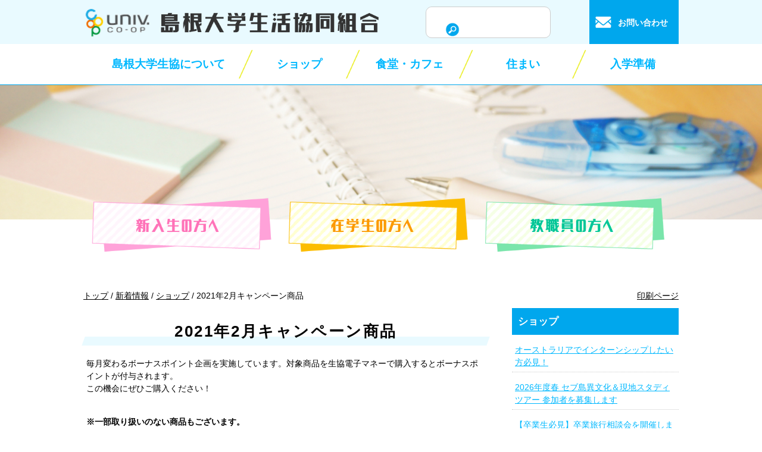

--- FILE ---
content_type: text/html;charset=utf-8
request_url: https://www.shimadai.coop/information/info_shop/311
body_size: 3959
content:
<!DOCTYPE html>
<html lang="ja">

<head>
  <meta charset="UTF-8" />
  <meta name="viewport" content="width=device-width, initial-scale=1.0" />

  <meta name="description" content="" />
  <meta name="keywords" content="" />
  <link rel="shortcut icon" href="/favicon.ico" />
  <title>2021年2月キャンペーン商品 | 島根大学生活協同組合</title>

  <link rel="canonical" href="https://www.shimadai.coop/information/info_shop/311" />

  <meta http-equiv="X-UA-Compatible" content="IE=edge" />

  <meta property="og:title" content="2021年2月キャンペーン商品" />
  <meta property="og:type" content="article" />
  <meta property="og:url" content="https://www.shimadai.coop/information/info_shop/311" />
  <meta property="og:image" content="" />

  <meta property="og:site_name" content="島根大学生活協同組合" />
  <meta property="og:description" content="" />

  <meta name="google-site-verification" content="Dgx_ueKhfq4M28h7oM450Lm-hD8owCEpcjL3bISu7i8" />

  <link rel="stylesheet" href="/theme/sn-default/css/style.css" media="screen,print" />
  <link rel="stylesheet" href="/theme/sn-default/css/body.css" media="screen,print" />
  <link rel="stylesheet" href="/theme/sn-default/css/contents.css" media="screen,print" />
  <!--<link rel="stylesheet" href="/theme/sn-default/css/right_menu.css">-->
  <link rel="stylesheet" href="/theme/sn-default/js/bxslider/jquery.bxslider.min.css">

  <link rel="alternate" type="application/rss+xml" href="/feed/" />

  <script src="/theme/sn-default/js/jquery-2.2.4.min.js"></script>
  <script src="/theme/sn-default/js/jquery.cookie.js"></script>
  <!--<script src="/theme/sn-default/js/switchcss.js"></script>-->
  <!--<script src="/theme/sn-default/js/slideshow.js"></script>-->
  <script src="/theme/sn-default/js/bxslider/jquery.bxslider.min.js"></script>
  <script src="/theme/sn-default/js/common.js"></script>

  <!-- Google tag (gtag.js) -->
  <script async src="https://www.googletagmanager.com/gtag/js?id=G-HQ292Z0ZZ7"></script>
  <script>
    window.dataLayer = window.dataLayer || [];
    function gtag(){dataLayer.push(arguments);}
    gtag('js', new Date());

    gtag('config', 'G-HQ292Z0ZZ7');
  </script>

</head>

<body id="page">
  <article id="container">

    <div id="top" class="skip">
      <p><a href="#content">このページの本文へ</a></p>
    </div>

    <header id="main_header">

  <div class="header_top">
    <div class="inner">

      <div class="header_top_title">
        <h1 class="header_top_title__text"><a href="/"><img src="/theme/sn-default/images/logo.png" alt="島根大学生活協同組合"></a></h1>
        <p class="global_nav_open__btn"><img src="/theme/sn-default/images/menu.png" alt="メニュー"></p>
      </div>

      <div class="header_top_function">
        <div class="search_wrapper">
          <form method="get" action="/search">
            <div class="search_items_wrapper">
              <label for="keyword" class="hide">サイト内検索</label>
              <input type="text" name="keyword" id="keyword" class="search_input" />
              <input type="image" id="searchsubmit" onclick="submit" src="/theme/sn-default/images/search.png" alt="検索" accesskey="f" class="search_btn" />
            </div>
          </form>
        </div>
        <p class="contact_wrapper">
          <a href="/contact/">
            <span>お問い合わせ</span>
          </a>
        </p>
      </div>

    </div>
  </div>

  <nav class="global_nav">
    <div class="inner">
      <p class="global_nav_close__btn"><img src="/theme/sn-default/images/menu.png" alt="close"></p>
      <ul>
        <li><a href="/about/">島根大学生協について</a></li>
        <li><a href="/shop_info/">ショップ</a></li>
        <li><a href="/cafeteria/">食堂・カフェ</a></li>
        <li><a href="/house/">住まい</a></li>
        <li><a href="/entrance/">入学準備</a></li>
      </ul>
    </div>
  </nav>

  <script>
    var $win = $(window);

    $win.on('load resize', function() {
      // SPの処理
      if (window.matchMedia('(max-width:768px)').matches) {
        // TABの処理
        $(function() {
          $('.top_main_img_items').bxSlider({
            auto:true,
            pause: 7000,
            touchEnabled:true,
            moveSlides:1,
            responsive: true,
            pager: false,
            controllers: false,
          });
        });

        $(function() {
          $('.main_img_nav ul li a img').each(function(index, element){
            var sp_file_name = $(element).attr("src").replace("pc_", "sp_");
            $(element).attr("src", sp_file_name);
          });

        });

      } else {
        // PCの処理
        $(function() {
          $('.top_main_img_items').bxSlider({
            auto:true,
            pause: 7000,
            slideWidth:1000,
            touchEnabled:false,
            minSlides:3,
            maxSlides:3,
            moveSlides:1,
            responsive: true,
            pager: false,
            controllers: false,
            startSlide: -1,
          });
        });
      }
    });
  </script>

  <div class="main_img_wrapper">

    <div class="category_photo">
      <img src="/theme/sn-default/images/category.jpg" alt="カテゴリーヘッダー画像">
    </div>

    <nav class="main_img_nav">
      <div class="inner">
        <ul>
          <li><a href="/purpose02/"><img src="/theme/sn-default/images/pc_freshman.png" alt="新入生の方へ"></a></li>
          <li><a href="/purpose01/"><img src="/theme/sn-default/images/pc_student.png" alt="在校生の方へ"></a></li>
          <li><a href="/purpose03/"><img src="/theme/sn-default/images/pc_teacher.png" alt="教職員の方へ"></a></li>
        </ul>
      </div>
    </nav>

  </div>

</header>


<div class="pankuzu_print_wrapper">
  <div class="inner">
    <div id="breadCrumb"><div class="inner"><p><span class="scrText">現在の位置：</span><a href="/"><span class="breadCrumb_item_title">トップ</span></a> / <a href="/information/"><span class="breadCrumb_item_title">新着情報</span></a> / <a href="/information/info_shop/"><span class="breadCrumb_item_title">ショップ</span></a> / <span class="breadCrumb_item_title">2021年2月キャンペーン商品</span></p></div></div>
    <p class="print_wrp">
      <a href="/print/311" target="_blank" rel="nofollow">印刷ページ</a>
    </p>
  </div>
</div>

<div id="content">
  <div class="inner">

    <div id="main">

      <div class="contentHeader">
        <div class="contentTitle clearfix">
          <h1>2021年2月キャンペーン商品</h1>
        </div>


      </div>

      <div class="contentBody">
        <p>毎月変わるボーナスポイント企画を実施しています。対象商品を生協電子マネーで購入するとボーナスポイントが付与されます。<br />この機会にぜひご購入ください！</p>
<p><br /><strong>※一部取り扱いのない商品もございます。<br />※一部商品については対象期間にご注意ください。<br />※品切れなどの理由で対象商品が変更となる場合がございます。</strong></p>
<p> </p>
<h3>2021年1月おにぎりボーナスポイント</h3>
<p><img src="/images/original/20210209115632040da44c08d.jpg" alt="2021年おにぎり2" /></p>
<p><img src="/images/original/202102091155474632f71e846.jpg" alt="2021年おにぎり1" /> </p>
<p> </p>
<p> </p>
<h4>多数のボーナスポイント商品をご用意してお待ちしております!!</h4>
<h4> </h4>
      </div>

      

    </div><!-- /#main -->

      <div id="sidemenu">
        <!-- サイドメニューに表示する静的項目を追加して下さい -->

<div class="sideHeader">
<h2>ショップ</h2>
</div>
<div class="sideBody">
<ul>
<li>
<a href="/information/info_shop/550">オーストラリアでインターンシップしたい方必見！</a></li>
<li>
<a href="/information/info_shop/549">2026年度春 セブ島異文化＆現地スタディツアー 参加者を募集します</a></li>
<li>
<a href="/information/info_shop/544">【卒業生必見】卒業旅行相談会を開催します！</a></li>
<li>
<a href="/information/info_shop/534">【松江】TOEIC L&R IPテスト　オンライン受験　受付中！</a></li>
<li>
<a href="/information/info_shop/535">【6月開催説明会】この夏はオーストラリアでインターンシップ！</a></li>
<li>
<a href="/information/info_shop/532">25年夏シドニーツアー 説明会＆最終締切5/31(土)まで！</a></li>
<li>
<a href="/information/info_shop/530">25年夏シドニーツアー 説明会開催中！</a></li>
<li>
<a href="/information/info_shop/516">☆☆いよいよ2月からスタート☆☆ JALスカイメイトタイムセール！ </a></li>
<li>
<a href="/information/info_shop/169">島大生のアルバイト情報サイト　シマバイ　リニューアル</a></li>
<li>
<a href="/information/info_shop/404">2022年6月ショップボーナスポイント!!</a></li>
<li>
<a href="/information/info_shop/401">2022年5月ショップボーナスポイント!!</a></li>
<li>
<a href="/information/info_shop/400">【重要】教科書販売終了とご注文済の教科書のお渡し・新規取り寄せについて</a></li>
<li>
<a href="/information/info_shop/398">【出雲】2022年度前期教科書販売のお知らせ</a></li>
<li>
<a href="/information/info_shop/396">2022年4月ショップボーナスポイント!!</a></li>
<li>
<a href="/information/info_shop/393">書籍割引率・ポイント付与率の変更について</a></li>
<li>
<a href="/information/info_shop/383">2022年3月ショップボーナスポイント!!</a></li>
<li>
<a href="/information/info_shop/375">2022年2月ショップボーナスポイント!!</a></li>
<li>
<a href="/information/info_shop/369">2022年1月ショップボーナスポイント!!</a></li>
<li>
<a href="/information/info_shop/364">2021年12月ショップボーナスポイント!!</a></li>
<li>
<a href="/information/info_shop/362">2021年度12月開講教員試験対策オンライン講座</a></li>
</ul>
</div>


      </div><!-- /#side -->

  </div>
</div>

<footer id="main_footer">
  <nav>
    <div class="inner">
      <ul>
        <li><a href="/link/" id="f_link">リンク集</a></li>
        <li><a href="/pp/" id="f_privacy">プライバシーポリシー</a></li>
        <li><a href="/sitemap" id="f_sitemap">サイトマップ</a></li>
        <li><a href="https://www.shimane-u.ac.jp/" target="_blank" id="f_unive">大学のホームページ</a></li>
        <li><a href="/contact/" id="f_contact">お問い合わせ</a></li>
      </ul>
    </div>
  </nav>
  <div class="footer_body">
    <div class="inner">
      <h1 class="footer_body__title">島根大学生活協同組合</h1>

      <div class="footer_body_address">
        〒690-8504 島根県松江市西川津町 1060
      </div>
      <div class="footer_body_number_items">
        <span class="tel">代表 tel 0852-32-6240</span>　<span class="fax">fax 0852-21-8881 </span>
      </div>
    </div>
    <div class="footer_body_copyright">
      Copyright (c) 島根大学生活協同組合 All rights reserved.
    </div>
  </div>

</footer>




  </article>

  <p class="pagetop"><img src="/theme/sn-default/images/pagetop.png" alt="ページトップへ"></p>

</body>

</html>

--- FILE ---
content_type: text/css
request_url: https://www.shimadai.coop/theme/sn-default/css/style.css
body_size: 4746
content:
@charset "utf-8";
@import "reset.css";

/* Base Style
================================================== */
body {
	background-color: #fff;
	color: #000;
	font-size: 87.5%;
	font-family: "游ゴシック体", "Yu Gothic", YuGothic, "ヒラギノ角ゴシック Pro", "Hiragino Kaku Gothic Pro", "メイリオ", Meiryo, Osaka, "ＭＳ Ｐゴシック", "MS PGothic", sans-serif;
	line-height: 1.5;
	-webkit-text-size-adjust: 100%;
}
a:link {
	color: #000;
}
a:visited {
	color: #000;
}
a:hover, a:focus {
	color: #00b8ff;
}
a:hover img,
a:focus img {
	opacity: 0.85;
	filter: alpha(opacity=85);
}
input, select, textarea {
	color: #000;
	font-family: inherit;
	font-size: 100%;
}
img {
	max-width: 100%;
	height: auto;
	vertical-align: bottom;
}

/* Header
================================================== */

/* focus時のみ表示する */
.skip {
	background-color: #666;
}
.skip a {
	display: block;
	background-color: #666;
	color: #fff;
	text-decoration: none;
	text-align: center;
	position: absolute;
	height: 0;
	overflow: hidden;
}
.skip a:focus {
	position: static;
	height: auto;
}

/* BreadCrumb
================================================== */

.scrText{
	position: absolute;
	width: 0;
	height: 0;
	overflow: hidden;
}

/* Sitemap
================================================== */

/*サイトマップ リスト 階層関係なく共通*/
.sitemap-list{
	border-left: 1px dotted #444;
}

/*サイトマップ リスト項目 階層関係なく共通*/
.sitemap-list-item{
}

.sitemap-list-item-span a{
	text-decoration: none;
}

/*サイトマップ リスト 階層を特定*/
ul.sitemap-list.sm-depth1-list{
	list-style-type: disc;
}
ul.sitemap-list.sm-depth2-list{
	list-style-type: circle;
}
ul.sitemap-list.sm-depth3-list{
	list-style-type: square;
}
ul.sitemap-list.sm-depth4-list{
	list-style-type: circle;
}
/* Common
================================================== */

.hide,
.scrText{
	position: absolute;
	width: 0;
	height: 0;
	overflow: hidden;
}

.inner {
	width: 1000px;
	margin: 0 auto;
	text-align: left;
}

#news_contents {}

#news_contents .inner {
	width: 1000px;
	margin: 0 auto;
	text-align: left;
	display: flex;
}

.list__btn {
	border: 1px solid #00b8ff;
	background-color: #fff;
	max-width: 72px;
	box-sizing: border-box;
}
.list__btn a {
	color: #00b8ff;
	text-decoration: none;
	padding: 2px 20px 5px 15px;
	display: block;
	position: relative;
	box-sizing: border-box;
}
.list__btn a::after {
	position: absolute;
	content: '';
	right: 10px;
	top: 0;
	bottom: 0;
	margin: auto;
	width: 4px;
	height: 4px;
	border-top: 1px solid #00b8ff;
	border-right: 1px solid #00b8ff;
	-webkit-transform: rotate(45deg);
	transform: rotate(45deg);
}

/* Header
================================================== */

/* header layout */
.header_top {
	background-color: #e9faff;
}
.header_top .inner {
	display: flex;
	justify-content: space-between;
	box-sizing: border-box;
	align-items: center;
}
.header_top_title {
	width: 50%;
	padding-top: 10px;
	padding-bottom: 10px;
}
.header_top_function {
	width: 50%;
	display: flex;
	justify-content: space-between;
	box-sizing: border-box;
	align-items: center;
	align-self: stretch;
}
.search_wrapper {
	/*width: 21%;*/
	width: 42%;
	margin-left: 15%;
}
.contact_wrapper {
	/*width: 15%;*/
	width: 30%;
	background-color: #00a7ed;
	align-self: stretch;
}

/* header logo detail */
.header_top_title__text { }

/* header search detail */
.search_items_wrapper {
	background-color: #fff;
	border-radius: 10px;
	-webkit-border-radius: 10px;
	-moz-border-radius: 10px;
	border: 1px solid #ccc;
}
.search_input {
	border: none;
	height: 24px;
	padding: 0;
	border-radius: 10px;
	-webkit-border-radius: 10px;
	-moz-border-radius: 10px;
}
.search_btn {
	width: 24px;
	height: 24px;
	padding: 1px 0px 2px 32px;
}

/* header contact detail */
.contact_wrapper a {
	display: block;
    color: #fff;
    background-image: url(../images/contact.png);
    background-repeat: no-repeat;
    background-position: 8px center;
    background-size: 30px;
    height: 100%;
    padding-top: 28px;
    padding-left: 30px;
    box-sizing: border-box;
    text-decoration: none;
    font-weight: bold;
}
.contact_wrapper a span {
	display: block;
	text-align: center;
}

/* GlobalNav
================================================== */
nav.global_nav {
	border-bottom: 1px solid #00a7ed;
	}
nav.global_nav ul {
	display: flex;
}
nav.global_nav ul li:nth-child(1) { width: 26%; }
nav.global_nav ul li:nth-child(2) { width: 18%; }
nav.global_nav ul li:nth-child(5) { width: 18%; }
nav.global_nav ul li {
	width: 19%;
	background-image: url("../images/slash.png");
	justify-content: space-between;
	background-repeat: no-repeat;
	background-position: left center;
	background-size: auto 100%;
	margin: 10px auto 10px;
}
nav.global_nav ul li:first-child {
	background: none;
}
nav.global_nav ul li a {
	color: #00b8ff;
    font-weight: bold;
    text-decoration: none;
    display: block;
    font-size: 135%;
    padding: 10px 0px 10px 26px;
    text-align: center;
}


/* MainImageSlider
================================================== */
.slider_wrapper {
	width: 100%;
	height: 100%;
	min-height: 440px;
	overflow: hidden;
	position: relative;
}
.slider_inner {
	position: absolute;
	left: 50%;
	width: 3000px;
	margin-left: -1500px;
}
.slider_inner img{
	width: 1000px;
}
.slider_inner .bx-wrapper {
	-moz-box-shadow: none;
	-webkit-box-shadow: none;
	box-shadow: none;
	border: none;
	background: #fff;
	margin-bottom: 0;
}

nav.main_img_nav ul {
	display: flex;
	position: relative;
	top: -50px;
}
nav.main_img_nav ul li {
	width: 33%;
	box-sizing: border-box;
	padding: 12px;
	text-align: center;
}



.slider_wrapper .bx-controls-direction {
	width: 1000px;
	margin: 0 auto;
	position: relative;
}
.slider_wrapper .bx-wrapper .bx-controls-direction a {
	top: -220px;
}

/* News
================================================== */
#news {
	width: 100%;
    box-sizing: border-box;
    padding: 10px;
}

.news_inner {
    width: 50%;
    box-sizing: border-box;
    padding: 10px;
}

#news header {
	display: flex;
	justify-content: space-between;
	align-items: center;
	margin-bottom: 20px;
	padding-bottom: 5px;
	position: relative;
}

#news header::after {
	content: '';
	width: 100%;
	height: 15px;
	-webkit-transform: skew(-20deg);
	-moz-transform: skew(-20deg);
	-o-transform: skew(-20deg);
	background: #e9faff;
	z-index: -99999;
	position: absolute;
	bottom: 0;
}

#news header h2 {
	width: 80%;
}
#news header p.list__btn {
	width: 20%;
	margin-top: 30px;
	margin-right: 10px;
}


#news ul li {
	display: flex;
	margin-bottom: 10px;
}
#news ul li::before {
	content: '-';
	color: #00a7ed;
	padding-right: 10px;
	font-size: 120%;
	font-weight: bold;
	padding-top: 1px;
}
#news ul li span {
	display: block;
	padding: 2px 0px 2px 0px;
}
#news ul li span.date {
	min-width: 100px;
}
#news ul li span.cate_name {
	min-width: 100px;
    background-color: #eee;
    align-self: flex-start;
    border-radius: 10px;
    -webkit-border-radius: 10px;
    -moz-border-radius: 10px;
    text-align: center;
    margin-right: 20px;
    font-size: 85%;
}
#news ul li span.title {
	max-width: 750px;
}
#news ul li span.new {
	display: inline;
	align-self: center;
	margin-left: .75em;
	padding: 3px 5px 2px;
	border-radius: 2px;
	background-color: #d00;
	color: #fff;
	font-size: 75%;
	font-weight: normal;
	text-transform: uppercase;
}

/* PickupContents
================================================== */
#pickup_contents {
	margin-bottom: 40px;
	/*background-color: #ddd;*/
	background-image: radial-gradient(#00d9d9 10%, transparent 10%);
	background-size:7px 7px;
	padding: 50px 0 20px 0;
}
#pickup_contents .inner {
	display: flex;
}
.fb_wrapper {
	width: 50%;
	box-sizing: border-box;
	padding: 0px;
}
.pc_wrap {
	display: block;
}
.sp_wrap {
	display: none;
}

.recommended_wrapper {
	width: 50%;
	box-sizing: border-box;
	padding: 10px 10px 10px 10px;
}
.recommended_wrapper .recommended_inner {
	background-image: url("../images/stripe.png");
	background-size: 20px;
	padding: 0px 20px 20px 20px;
	box-sizing: border-box;
	text-align: center;
	position: relative;
}
.recommended_wrapper .recommended_inner h1 {
	position: relative;
	top: -30px;
}

.recommended_wrapper .recommended_inner p.photo {
	width: 100%;
    height: 321px;
    overflow: hidden;
	border: 2px solid #00a7ed;
	border-radius: 10px;
	-webkit-border-radius: 10px;
	-moz-border-radius: 10px;
}

.recommended_wrapper .recommended_inner p.photo img {
	
}

.recommended_wrapper .recommended_inner p.list__btn {
	margin: 20px auto 0;
}


.twitter_wrapper {
    width: 50%;
    background-color: #fff;
    border: 1px solid #00b8ff;
    box-sizing: border-box;
    padding: 0px 0px 0px 8px;
}

/* Banner
================================================== */

#freshman_bnr_wrap,
#student_bnr_wrap,
#teacher_bnr_wrap {
	margin-bottom: 30px;
}
#freshman_bnr_wrap h1,
#student_bnr_wrap h1,
#teacher_bnr_wrap h1 {
	margin-bottom: 10px;
}
#freshman_bnr_wrap h1 img,
#student_bnr_wrap h1 img,
#teacher_bnr_wrap h1 img {
	max-width: 250px;
}
ul.banner-list {
	display: flex;
	flex-wrap: wrap;
	/*justify-content: space-between;*/
}
ul.banner-list li {
	width: 23.8%;
	border: 1px solid #00a7ed;
	position: relative;
	margin-bottom: 15px;
	margin-left: 0.5%;
	margin-right: 0.5%;
}
ul.banner-list li::after {
	position: absolute;
	content: '';
	top: 0;
	width: 0;
	height: 0;
	border-style: solid;
	border-width: 20px 20px 0 0;
	border-color: #00a7ed transparent transparent transparent;
}
ul.banner-list li a {
	box-sizing: border-box;
	padding: 20px;
	text-decoration:none;
	align-self: stretch;
	height: 100%;

	display: flex;
	justify-content: center;
	align-items: center;
	flex-direction: column;
}
ul.banner-list li a span {
	width: 100%;
	display: inline-block;
    text-align: center;
    font-size: 78%;
    color: #00b8ff;
}
ul.banner-list li a span.bnr_img{
	margin-bottom: 10px;
	max-width: 200px;
}
ul.banner-list li a span.title {
	font-size: 90%;
}

/* Footer
================================================== */

#main_footer {}
#main_footer nav {
	background-color: #00a7ed;
}
#main_footer nav ul {
	display: flex;
	justify-content: space-between;
}
#main_footer nav ul li {
	width: 20%;
}
#main_footer nav ul li a {

}
#main_footer nav ul li a {
	text-align: center;
	color: #fff;
	display: block;
	text-decoration: none;
	background-image: url("../images/slash.png");
	justify-content: space-between;
	background-repeat: no-repeat;
	background-position: left center;
	background-size: auto 100%;
	margin: 20px auto 20px;
}

#main_footer nav ul li a:hover, a:focus {
	color: #ecf040;
}

#main_footer nav ul li:first-child a {
	background-image: none;
}

.footer_body {
	background-color: #e9faff;
	padding-top: 10px;
	padding-bottom: 10px;
}
.footer_body__title,
.footer_body_address,
.footer_body_number_items,
.footer_body_copyright {
	text-align: center;
	padding: 3px;
}

.footer_body__title {
	font-weight: normal;
}
.footer_body_copyright { }

.global_nav_open__btn,
.global_nav_close__btn {
	display: none;
	cursor: pointer;
}

.pagetop {
	position: fixed;
    bottom: 30px;
    right: 0px;
    width: 120px;
    cursor: pointer;
}

.none_text {
	display:none;
}


@media screen and (max-width: 768px) {
	.inner {
		width: 100%;
	}
	
	#news_contents .inner {
		width: 100%;
		display: block;
	}
	
	.twitter_wrapper {
		width: 100%;
		box-sizing: border-box;
		padding: 10px 10px 10px 10px;
}

	/* Header */
	.header_top .inner {
		display: flex;
		flex-direction: column;
	}

  .header_top_title {
		position: fixed;
		height: 71px;
		z-index: 999;
		background-color: #e9faff;
		width: 100%;
		display: flex;
		justify-content: space-between;
		padding: 0;
		align-items: center;
	}
	.global_nav_open__btn {
		width: 20%;
		text-align: right;
	}

	.header_top_title__text {
		padding: 0px 10px;
		width: 70%;
	}
	.header_top_function {
		margin-top: 71px;
		width: 100%;
		padding: 10px 5px 10px 5px;
		justify-content: space-around;
		background-image: url("../images/slash.png");
		background-repeat: no-repeat;
		background-position: center center;
		background-size: auto 24px;
		background-color: #fff;
	}
	.search_wrapper ,
	.contact_wrapper {
		width: 50%;
		display: flex;
		justify-content: center;
	}
	.search_wrapper {
		margin: 5px;
	}
	.search_items_wrapper {
		width: 210px;
	}

	.contact_wrapper {
		background-color: transparent;
		align-self: auto;
	}
	.contact_wrapper a {
		display: block;
		color: #00a7ed;
		background-image: url("../images/sp_contact.png");
		background-repeat: no-repeat;
		background-position: 8px center;
		background-size: 30px;
		height: auto;
		padding-top: 0px;
		padding-left: 45px;
		box-sizing: border-box;
		text-decoration: none;
	}
	.contact_wrapper a span {
		display: inline;
		text-align: left;
	}

	/* Nav */
	nav.global_nav{
		display: none;
		width: 280px;
		height: 100%;
		position: fixed;
		overflow-y: scroll;
		top: 0;
		right: -280px;
		text-align: left;
		background-color: #fff;
		z-index: 999999;
		box-shadow: -1px 0px 3px #ccc;
		-webkit-box-shadow: -1px 0px 3px #ccc;
		-moz-box-shadow: -1px 0px 3px #ccc;
		margin: 0;
	}
	
	.global_nav_open__btn{
		display: block;
	}
	
	.global_nav_close__btn {
		display: block;
	}
	
	.global_nav_close__btn img{
		max-width:46px;
	}
	
	nav.global_nav ul {
		display: block;
	}
	nav.global_nav ul li:nth-child(1),
	nav.global_nav ul li:nth-child(2),
	nav.global_nav ul li:nth-child(5),
	nav.global_nav ul li {
		width: 100%;
		background-image: none;
		border-bottom: 1px dotted #ccc;
		margin: 10px auto 10px;
	}
	nav.global_nav ul li a {
		text-align: left;
		padding-left: 12px;
		padding-top: 3px;
	}

	/* MainImageSlider
  ================================================== */
	.slider_wrapper {
		width: 100%;
		height: 100%;
		min-height: auto;
		overflow: hidden;
		position: static;
	}
	.slider_inner {
		position: static;
		width: 100%;
		margin: 0;
		height: 183px;
		overflow: hidden;
		
	}
	.slider_inner img{
		width: 100%;
	}
	.slider_inner .bx-wrapper {
		-moz-box-shadow: none;
		-webkit-box-shadow: none;
		box-shadow: none;
		border: none;
		background: #fff;
		margin-bottom: 0;
	}

	nav.main_img_nav ul {
		/*display: block;*/
		position: static;
		margin-top: 5px;
		margin-bottom: 20px;
	}
	nav.main_img_nav ul li {
		padding: 1px;
	}

	/* News
  ================================================== */
	#news {
		margin-bottom: 40px;
		padding: 10px;
		box-sizing: border-box;
	}

	/* PickupContents
  ================================================== */
	#pickup_contents {
		background: none;
		padding-top: 10px;
	}
	#pickup_contents .inner { flex-direction: column-reverse; }
	.recommended_wrapper { width: 100%; }
	.recommended_wrapper .recommended_inner { }
	.recommended_wrapper .recommended_inner h1 { }
	.recommended_wrapper .recommended_inner p.list__btn { }
	.fb_wrapper { width: 100%; }
	.pc_wrap { display: none; }
	.sp_wrap {
		display: block;
		text-align: center;
	}

	/* Banner
  ================================================== */
	#freshman_bnr_wrap,
	#student_bnr_wrap,
	#teacher_bnr_wrap {
		margin-left: 10px;
		margin-right: 10px;
	}
	ul.banner-list {
		flex-wrap: wrap;
		justify-content: space-between;
	}
	ul.banner-list li {
		width: 47%;
		margin: 0 0 20px 0;
		/*margin-right: 10px;*/
		/*border: 1px solid #00a7ed;*/
		/*position: relative;*/
	}

	/* Footer
  ================================================== */
	#main_footer nav {
		/*background-color: #00a7ed;*/
		background: none;
		margin-bottom: 20px;
	}
	#main_footer nav ul {
		display: flex;
		justify-content: space-between;
		flex-wrap: wrap;
	}
	#main_footer nav ul li {
		width: 48%;
		margin: 1%;
		background-color: #00a7ed;
	}
	#main_footer nav ul li:first-child a ,
	#main_footer nav ul li a {
		text-align: left;
		padding: 10px 10px 10px 10px;
		box-sizing: border-box;
		display: block;
		color: #fff;
		text-decoration: none;
		background: none;
		margin: 0px;
	}
	#main_footer nav ul li a::before {
		content: '';
		border-left: 10px solid #eaee21;
		padding-left: 10px;
	}
	#main_footer nav ul li a#f_contact{
		display: none;
	}


}
@media screen and (max-width: 568px) {
	/* Header */
	.header_top .inner { }
	.header_top_title { height: 50px; }
	.global_nav_open__btn { width: 15%; }
	.global_nav_open__btn img { height: 50px; }
	.header_top_title__text { width: 85%; }
	.header_top_function {
		margin-top: 50px;
		flex-direction: column;
		background-image: none;
	}
	.search_wrapper ,
	.contact_wrapper {
		width: 100%;
		margin: 5px;
	}

	.search_wrapper { }
	.search_items_wrapper { width: 230px; }
	.contact_wrapper { }
	.contact_wrapper a { }
	.contact_wrapper a span { }

	/* News */
	#news header p.list__btn {
		margin: 15px auto auto auto;
	}
	#news ul li {
		flex-wrap: wrap;
		margin-bottom: 20px;
	}
	#news ul li span {
	}
	#news ul li span.cate_name {
		font-size: 80%;
    		margin-top: 3px;
	}
	#news ul li span.title {
		width: 100%;
		box-sizing: border-box;
		padding-top: 10px;
		padding-left: 20px;
	}
	
	
	ul.banner-list li a {
    padding: 12px;
}
	
	#freshman_bnr_wrap h1, #student_bnr_wrap h1, #teacher_bnr_wrap h1 {
    margin-bottom: 16px;
}
	
	#freshman_bnr_wrap h1 img, #student_bnr_wrap h1 img, #teacher_bnr_wrap h1 img{
		max-width: 180px;
}

}
@media screen and (max-width: 480px) {
	.list__btn {
		max-width: 50px;
		font-size: 80%;
	}
	.list__btn a {
		padding: 0;
		text-align: center;
	}
	.list__btn a::after {
		content: none;
	}
	#main_footer nav ul li a {
		font-size: 90%;
	}
	.footer_body{
		padding-bottom: 50px;
	}
	
	.pagetop {
		bottom: 10px;
		right: 20px;
		width: 50px;
	}
	
	.pagetop img{
		max-width: 70px;
	}
}





--- FILE ---
content_type: text/css
request_url: https://www.shimadai.coop/theme/sn-default/css/body.css
body_size: 634
content:
.contentBody h2 {
    letter-spacing: 0.1em;
    color: #000000;
    margin: 2em 0 1em;
    padding: 10px 10px 10px 19px;
    font-size: 145%;
    background-repeat: repeat;
    border-left: 19px solid #eaee21;
    background-image: url(../images/stripe_h2.png);
    background-size: 17px;
}

.contentBody h3 {
  margin: 2em 0 1em;
    padding: 0 10px;
    color: #00a7ed;
    font-size: 130%;
    border-bottom: 6px solid #fdffad;
}



.contentBody p,
.contentBody ol,
.contentBody ul {
  margin: 1em 5px;
}
.contentBody ol {
  list-style: decimal;
  padding-left: 2em;
}
.contentBody ul {
  list-style: disc;
  padding-left: 2em;
}
.contentBody li ul {
  list-style: circle;
}
.contentBody li li ul {
  list-style: square;
}

.contentBody .alignLeft {
  float: left;
  margin-right: 15px;
  margin-bottom: 10px;
}
.contentBody .alignRight {
  float: right;
  margin-left: 15px;
  margin-bottom: 10px;
}
.contentBody .alignCenter {
  display: block;
  margin: 0 auto;
}
.contentBody em {
  font-family: 'Lucida Grande', 'Hiragino Kaku Gothic Pro', 'MS P Gothic', sans-serif;
}
.contentBody table {
  max-width: 100%;
}
.contentBody table th,
.contentBody table td {
  vertical-align: top;
  font-size: 100%;
}
.contentBody table[border] {
  border: 1px solid #ccc;
}
.contentBody table[border] th,
.contentBody table[border] td {
  padding: 3px 5px;
  border: 1px solid #ccc;
}
.contentBody table[border] th {
  font-weight: normal;
}

.style1 {
	color: #00b8ff;
	font-size:140%;
}


/* Color Definition
================================================== */

.red{
  color: red;
}




@media screen and (max-width: 568px) {

.contentBody h2 {
    margin: 30px 5px 10px 5px;
    padding: 6px 10px 6px 12px;
    font-size: 130%;
}


.style1 {
    color: #00b8ff;
    font-size: 123%;
}
	
	
iframe {
  position: relative;
  width: 100%;
  padding-top: 0;
}

iframe::after {
  position: absolute;
  top: 0;
  right: 0;
  width: 100%;
  height: 100%;
}

}

--- FILE ---
content_type: text/css
request_url: https://www.shimadai.coop/theme/sn-default/css/contents.css
body_size: 997
content:
@charset "utf-8";

/* pankuzu */
.pankuzu_print_wrapper{}
.pankuzu_print_wrapper .inner{
  display: flex;
  justify-content: space-between;
}
#breadCrumb .inner{
  width: 100%;
  max-width: 1000px;
}
.print_wrp {}

/* Layout */
#content {
  margin-bottom: 30px;
}
#content .inner {
  display: flex;
}
#full #main {
  width: 100%;
}
#page #main {
  width: 70%;
  box-sizing: border-box;
  padding: 10px 20px 10px 0px;
}
#sidemenu {
  width: 30%;
  box-sizing: border-box;
  padding: 10px 0px 10px 20px;
}

/* main */
.contentHeader {
  margin-bottom: 20px;
}
.contentTitle {
  margin: 10px 0 10px 0;
  padding: 10px 10px 5px 10px;
  position: relative;
}
.contentTitle::after {
  content: '';
  width: 100%;
  height: 15px;
  -webkit-transform: skew(-20deg);
  -moz-transform: skew(-20deg);
  -o-transform: skew(-20deg);
  background: #e9faff;
  z-index: -99999;
  position: absolute;
  bottom: 0;
  left: 0;
}
.contentTitle h1 {
 	font-size: 185%;
    letter-spacing: 0.1em;
    color: #000000;
    /* font-weight: normal; */
    text-align: center;
}
.contentDescription {}
.contentDescription .description {}

.contentBody {
	margin-bottom:50px;
}

.contentBody a{
	color: #00b8ff;
}


/* sidemenu */

.sideHeader {}
.sideHeader h2 {
  background-color: #00a7ed;
  color: #fff;
  padding: 10px;
  font-size: 120%;
}
.sideBody {}
.sideBody ul {
  padding: 10px 0 10px 0;
}
.sideBody ul li {
  padding: 5px;
  border-bottom: 1px dotted #ccc;
  margin-bottom: 10px;
}

.sideBody ul li a{
	color: #00b8ff;
}

/* tree */

ul.pageList {
  padding: 0;
  list-style: none;
}
ul.pageList li.pagelist-item {
    padding: 25px;
    box-sizing: border-box;
    border: 1px solid #00a7ed;
    position: relative;
    margin-bottom: 15px;
	height: auto;
}


ul.pageList li.pagelist-item::after {
    position: absolute;
    content: '';
    top: 0;
    left: 0;
    width: 0;
    height: 0;
    border-style: solid;
    border-width: 20px 20px 0 0;
    border-color: #00a7ed transparent transparent transparent;
}

ul.pageList .title {
	font-size: 145%;
	font-weight:bold;
	display: block;
}

.description.small {
	display: block;
    padding-top: 10px;
    color: #00b8ff;
}

ul.pageList .title a{
	text-decoration:none;
}

ul.pageList .thumb {
	float: right;
    padding-left: 0px;
    height: 67px;
    overflow: hidden;
    margin-right: 0px;
    margin-top: 0px;
}

@media screen and (max-width: 768px) {
	
#breadCrumb {
	padding: 10px;
	font-size: 80%;
}
	
.pankuzu_print_wrapper {   
}
	
  .print_wrp { display: none; }
  #content .inner {
    display: flex;
    flex-direction: column;
  }
  #full #main {
    width: 100%;
  }
  #page #main {
    width: 100%;
    box-sizing: border-box;
    padding: 10px 10px 10px 10px;
  }
  #sidemenu {
    width: 100%;
    box-sizing: border-box;
    padding: 10px 10px 10px 10px;
  }
  
  .contentTitle h1 {
    font-size: 142%;
}
  
  ul.pageList .title {
    font-size: 120%;
    font-weight: bold;
    display: block;
}


.contentTitle::after {
    width: 98%;
}

}


--- FILE ---
content_type: text/css
request_url: https://www.shimadai.coop/theme/sn-default/css/reset.css
body_size: 708
content:
@charset "UTF-8";

/* 
html5doctor.com Reset Stylesheet
v1.6.1
Last Updated: 2010-09-17
Author: Richard Clark - http://richclarkdesign.com 
Twitter: @rich_clark
*/

html, body, div, span, object, iframe,
h1, h2, h3, h4, h5, h6, p, blockquote, pre,
abbr, address, cite, code,
del, dfn, em, img, ins, kbd, q, samp,
small, strong, sub, sup, var,
b, i,
dl, dt, dd, ol, ul, li,
fieldset, form, label, legend,
table, caption, tbody, tfoot, thead, tr, th, td,
article, aside, canvas, details, figcaption, figure, 
footer, header, hgroup, menu, nav, section, summary,
time, mark, audio, video {
	margin:0;
	padding:0;
	border:0;
	outline:0;
	font-size:100%;
	vertical-align:baseline;
	background:transparent;
}

body {
	line-height:1;
}

article,aside,details,figcaption,figure,
footer,header,hgroup,menu,nav,section { 
	display:block;
}

ol, ul {
	list-style:none;
}

blockquote, q {
	quotes:none;
}

blockquote:before, blockquote:after,
q:before, q:after {
	content:'';
	content:none;
}

a {
	margin:0;
	padding:0;
	font-size:100%;
	vertical-align:baseline;
	background:transparent;
}

/* change colours to suit your needs */
ins {
	background-color:#ff9;
	color:#000;
	text-decoration:none;
}

/* change colours to suit your needs */
mark {
	background-color:#ff9;
	color:#000; 
	font-style:italic;
	font-weight:bold;
}

del {
	text-decoration: line-through;
}

abbr[title], dfn[title] {
	border-bottom:1px dotted;
	cursor:help;
}

table {
	border-collapse:collapse;
	border-spacing:0;
}

/* change border colour to suit your needs */
hr {
	display:block;
	height:1px;
	border:0;   
	border-top:1px solid #ccc;
	margin:1em 0;
	padding:0;
}

input, select {
	vertical-align:middle;
}


--- FILE ---
content_type: text/javascript
request_url: https://www.shimadai.coop/theme/sn-default/js/common.js
body_size: 197
content:
jQuery(function($) {

  // sp menu
  var nav_menu = $('.global_nav')
  $('.global_nav_open__btn').click(function () {
    nav_menu.css({display: 'block'});
    nav_menu.animate({right: "0"}, 500);
  });
  $('.global_nav_close__btn').click(function () {
    nav_menu.animate({
      right: "-280px",
      display: "none"
    }, 500);
  });

  // page top
  var pagetop = $('.pagetop');
  pagetop.click(function () {
    $('body, html').animate({ scrollTop: 0 }, 500);
    return false;
  });
  pagetop.hide();
  $(window).scroll(function () {
    if($(window).scrollTop() > 0) {
      pagetop.fadeIn()
    } else {
      pagetop.fadeOut()
    }
  });

});